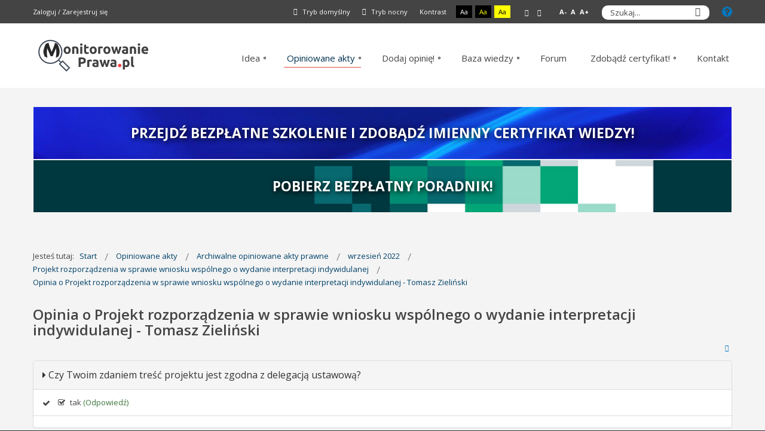

--- FILE ---
content_type: text/html; charset=utf-8
request_url: https://www.monitorowanieprawa.pl/opiniowane-akty-prawne/archiwalne-opiniowane-akty-prawne/3585-wrzesien-2022/projekt-rozporzadzenia-w-sprawie-wniosku-wspolnego-o-wydanie-interpretacji-indywidulanej/6510-opinia-o-projekt-rozporzadzen-tomasz-zielinski-2022-09-25-18-15-41.html
body_size: 9559
content:
<!DOCTYPE html>
<html xmlns="http://www.w3.org/1999/xhtml" xml:lang="pl-pl" lang="pl-pl" dir="ltr">
<head>
		
<meta http-equiv="X-UA-Compatible" content="IE=edge">
<meta name="viewport" content="width=device-width, initial-scale=1.0" />
<meta charset="utf-8" />
	<base href="https://www.monitorowanieprawa.pl/opiniowane-akty-prawne/archiwalne-opiniowane-akty-prawne/3585-wrzesien-2022/projekt-rozporzadzenia-w-sprawie-wniosku-wspolnego-o-wydanie-interpretacji-indywidulanej/6510-opinia-o-projekt-rozporzadzen-tomasz-zielinski-2022-09-25-18-15-41.html" />
	<meta name="author" content="Tomasz Zieliński" />
	<meta name="page_title" content="Opinia o Projekt rozporządzenia w sprawie wniosku wspólnego o wydanie interpretacji indywidulanej - Tomasz Zieliński" />
	<meta name="description" content="Portal MonitorowaniePrawa.pl jest ogólnodostępnym i darmowym narzędziem wspomagającym stanowienie i opiniowanie prawa w Polsce." />
	<meta name="generator" content="MYOB" />
	<title>Opinia o Projekt rozporządzenia w sprawie wniosku wspólnego o wydanie interpretacji indywidulanej - Tomasz Zieliński</title>
	<link href="https://www.monitorowanieprawa.pl/components/com_komento/themes/bubbles/styles/style.min.css?1f4e00506ff9fb5fe179f2ba1c60ff61=1" rel="stylesheet" />
	<link href="/media/com_cjlib/bootstrap/css/bootstrap.core.min.css" rel="stylesheet" />
	<link href="/media/com_communitysurveys/css/cj.surveys.min.css" rel="stylesheet" />
	<link href="/templates/pcj-jops-niebieski/css/bootstrap.9.css" rel="stylesheet" />
	<link href="/templates/pcj-jops-niebieski/css/bootstrap_responsive.9.css" rel="stylesheet" />
	<link href="/templates/pcj-jops-niebieski/css/template.9.css" rel="stylesheet" />
	<link href="/templates/pcj-jops-niebieski/css/template_responsive.9.css" rel="stylesheet" />
	<link href="/templates/pcj-jops-niebieski/css/extended_layouts.9.css" rel="stylesheet" />
	<link href="/templates/pcj-jops-niebieski/css/font_switcher.9.css" rel="stylesheet" />
	<link href="/templates/pcj-jops-niebieski/css/custom.9.css" rel="stylesheet" />
	<link href="//fonts.googleapis.com/css?family=Open+Sans:400,400italic,600,600italic,700,700italic&amp;subset=latin,latin-ext" rel="stylesheet" />
	<link href="/modules/mod_djmegamenu/assets/css/offcanvas.css?v=4.0.0.free" rel="stylesheet" />
	<link href="/modules/mod_djmegamenu/mobilethemes/dark/djmobilemenu.css?v=4.0.0.free" rel="stylesheet" />
	<link href="//maxcdn.bootstrapcdn.com/font-awesome/4.7.0/css/font-awesome.min.css" rel="stylesheet" />
	<link href="https://www.monitorowanieprawa.pl/components/com_jsn/assets/css/style.min.css?v=2.4.11" rel="stylesheet" />
	<link href="/templates/pcj-jops-niebieski/css/djmegamenu.9.css" rel="stylesheet" />
	<style>
		.dj-hideitem { display: none !important; }

		@media (min-width: 980px) {	
			#dj-megamenu111mobile { display: none; }
		}
		@media (max-width: 979px) {
			#dj-megamenu111, #dj-megamenu111sticky, #dj-megamenu111placeholder { display: none !important; }
		}
	div.mod_search105 input[type="search"]{ width:auto; }
	</style>
	<script src="/media/jui/js/jquery.min.js?cd9d69f398039803cceb12796d978af4"></script>
	<script src="/media/jui/js/jquery-noconflict.js?cd9d69f398039803cceb12796d978af4"></script>
	<script src="/media/jui/js/jquery-migrate.min.js?cd9d69f398039803cceb12796d978af4"></script>
	<script src="/media/jui/js/bootstrap.min.js?cd9d69f398039803cceb12796d978af4"></script>
	<script src="/media/jui/js/jquery.ui.core.min.js?cd9d69f398039803cceb12796d978af4"></script>
	<script src="/media/jui/js/jquery.ui.sortable.min.js?cd9d69f398039803cceb12796d978af4"></script>
	<script src="/plugins/system/ef4_jmframework/includes/assets/template/js/layout.js"></script>
	<script src="/templates/pcj-jops-niebieski/js/jquery.cookie.js"></script>
	<script src="/templates/pcj-jops-niebieski/js/fontswitcher.js"></script>
	<script src="/templates/pcj-jops-niebieski/js/stickybar.js"></script>
	<script src="/templates/pcj-jops-niebieski/js/pagesettings.js"></script>
	<script src="/templates/pcj-jops-niebieski/js/jquery.countTo.js"></script>
	<script src="/templates/pcj-jops-niebieski/js/scripts.js"></script>
	<script src="/modules/mod_djmegamenu/assets/js/jquery.djmobilemenu.js?v=4.0.0.free" defer></script>
	<script src="/media/system/js/html5fallback.js"></script>
	<script>
jQuery(window).on('load',  function() {
				
			});jQuery(function($){ initTooltips(); $("body").on("subform-row-add", initTooltips); function initTooltips (event, container) { container = container || document;$(container).find(".hasTooltip").tooltip({"html": true,"container": "body"});} });function do_nothing() { return; }jQuery(document).ready(function($){$("a[href$='?view=remind']").parent("li").remove();});
	</script>
	<!--googleoff: index-->
<script type="text/javascript">
window.kt = {
	"environment": "production",
	"rootUrl": "https://www.monitorowanieprawa.pl",
	"ajaxUrl": "https://www.monitorowanieprawa.pl/?option=com_komento&lang=&Itemid=441",
	"baseUrl": "https://www.monitorowanieprawa.pl/index.php?option=com_komento&lang=none&Itemid=441",
	"token": "ef3f3c6a654036b170b14248d5012897",
	"mobile": false,
	"siteName": "Monitorowanie Prawa",
	"locale": "pl-PL",
	"direction": "ltr",
	"ratings": {
		"options": {
			"starType": 'i',
			"half": true,
			"starOn": 'fa fa-fw fa-star fa-star--on',
			"starOff": 'fa fa-fw fa-star-o fa-star--off',
			"starHalf": 'fa fa-fw fa-star-half-o',
			"hints": [
						"bad", 
						"poor",
						"regular",
						"good",
						"gorgeous"
			]
		}
	}
};
</script>
<!--googleon: index-->
	<script src="/media/com_komento/scripts/site-3.1.2-basic.min.js"></script>
	<style type="text/css">

	#kt .kt-form-bg--1 {
		color: #444444 !important;
		background: rgba(243,231,232) !important;
		background: -moz-linear-gradient(left, rgba(243,231,232) 0%, rgba(227,238,255) 100%) !important;
		background: -webkit-gradient(left top, right top, color-stop(0%, rgba(243,231,232)), color-stop(100%, rgba(227,238,255))) !important;
		background: -webkit-linear-gradient(left, rgba(243,231,232) 0%, rgba(227,238,255) 100%) !important;
		background: -o-linear-gradient(left, rgba(243,231,232) 0%, rgba(227,238,255) 100%) !important;
		background: -ms-linear-gradient(left, rgba(243,231,232) 0%, rgba(227,238,255) 100%) !important;
		background: linear-gradient(to right, rgba(243,231,232) 0%, rgba(227,238,255) 100%) !important;
		filter: progid:DXImageTransform.Microsoft.gradient( startColorstr='#3e28b4', endColorstr='#cd66da', GradientType=1 ) !important;
	}
	#kt .kt-form-bg--1::-webkit-input-placeholder {
		color: #444444 !important;
		opacity: .7 !important;
	}
	#kt .kt-form-bg--1::-moz-placeholder {
		color: #444444 !important;
		opacity: .7 !important;
	}
	#kt .kt-form-bg--1:-ms-input-placeholder {
		color: #444444 !important;
		opacity: .7 !important;
	}
	#kt .kt-form-bg--1:-moz-placeholder {
		color: #444444 !important;
		opacity: .7 !important;
	}
	#kt .kt-form-editor.kt-form-bg--1 .kt-form-editor__smiley-toggle > i {
		color: #444444 !important;
	}
	#kt .kt-form-bg--2 {
		color: #444444 !important;
		background: rgba(174,234,223) !important;
		background: -moz-linear-gradient(left, rgba(174,234,223) 0%, rgba(247,248,216) 100%) !important;
		background: -webkit-gradient(left top, right top, color-stop(0%, rgba(174,234,223)), color-stop(100%, rgba(247,248,216))) !important;
		background: -webkit-linear-gradient(left, rgba(174,234,223) 0%, rgba(247,248,216) 100%) !important;
		background: -o-linear-gradient(left, rgba(174,234,223) 0%, rgba(247,248,216) 100%) !important;
		background: -ms-linear-gradient(left, rgba(174,234,223) 0%, rgba(247,248,216) 100%) !important;
		background: linear-gradient(to right, rgba(174,234,223) 0%, rgba(247,248,216) 100%) !important;
		filter: progid:DXImageTransform.Microsoft.gradient( startColorstr='#3e28b4', endColorstr='#cd66da', GradientType=1 ) !important;
	}
	#kt .kt-form-bg--2::-webkit-input-placeholder {
		color: #444444 !important;
		opacity: .7 !important;
	}
	#kt .kt-form-bg--2::-moz-placeholder {
		color: #444444 !important;
		opacity: .7 !important;
	}
	#kt .kt-form-bg--2:-ms-input-placeholder {
		color: #444444 !important;
		opacity: .7 !important;
	}
	#kt .kt-form-bg--2:-moz-placeholder {
		color: #444444 !important;
		opacity: .7 !important;
	}
	#kt .kt-form-editor.kt-form-bg--2 .kt-form-editor__smiley-toggle > i {
		color: #444444 !important;
	}
	#kt .kt-form-bg--3 {
		color: #FFFFFF !important;
		background: rgba(206,159,252) !important;
		background: -moz-linear-gradient(left, rgba(206,159,252) 0%, rgba(115,103,240) 100%) !important;
		background: -webkit-gradient(left top, right top, color-stop(0%, rgba(206,159,252)), color-stop(100%, rgba(115,103,240))) !important;
		background: -webkit-linear-gradient(left, rgba(206,159,252) 0%, rgba(115,103,240) 100%) !important;
		background: -o-linear-gradient(left, rgba(206,159,252) 0%, rgba(115,103,240) 100%) !important;
		background: -ms-linear-gradient(left, rgba(206,159,252) 0%, rgba(115,103,240) 100%) !important;
		background: linear-gradient(to right, rgba(206,159,252) 0%, rgba(115,103,240) 100%) !important;
		filter: progid:DXImageTransform.Microsoft.gradient( startColorstr='#3e28b4', endColorstr='#cd66da', GradientType=1 ) !important;
	}
	#kt .kt-form-bg--3::-webkit-input-placeholder {
		color: #FFFFFF !important;
		opacity: .7 !important;
	}
	#kt .kt-form-bg--3::-moz-placeholder {
		color: #FFFFFF !important;
		opacity: .7 !important;
	}
	#kt .kt-form-bg--3:-ms-input-placeholder {
		color: #FFFFFF !important;
		opacity: .7 !important;
	}
	#kt .kt-form-bg--3:-moz-placeholder {
		color: #FFFFFF !important;
		opacity: .7 !important;
	}
	#kt .kt-form-editor.kt-form-bg--3 .kt-form-editor__smiley-toggle > i {
		color: #FFFFFF !important;
	}
	#kt .kt-form-bg--4 {
		color: #444444 !important;
		background: rgba(211,240,241) !important;
		background: -moz-linear-gradient(left, rgba(211,240,241) 0%, rgba(55,216,232) 100%) !important;
		background: -webkit-gradient(left top, right top, color-stop(0%, rgba(211,240,241)), color-stop(100%, rgba(55,216,232))) !important;
		background: -webkit-linear-gradient(left, rgba(211,240,241) 0%, rgba(55,216,232) 100%) !important;
		background: -o-linear-gradient(left, rgba(211,240,241) 0%, rgba(55,216,232) 100%) !important;
		background: -ms-linear-gradient(left, rgba(211,240,241) 0%, rgba(55,216,232) 100%) !important;
		background: linear-gradient(to right, rgba(211,240,241) 0%, rgba(55,216,232) 100%) !important;
		filter: progid:DXImageTransform.Microsoft.gradient( startColorstr='#3e28b4', endColorstr='#cd66da', GradientType=1 ) !important;
	}
	#kt .kt-form-bg--4::-webkit-input-placeholder {
		color: #444444 !important;
		opacity: .7 !important;
	}
	#kt .kt-form-bg--4::-moz-placeholder {
		color: #444444 !important;
		opacity: .7 !important;
	}
	#kt .kt-form-bg--4:-ms-input-placeholder {
		color: #444444 !important;
		opacity: .7 !important;
	}
	#kt .kt-form-bg--4:-moz-placeholder {
		color: #444444 !important;
		opacity: .7 !important;
	}
	#kt .kt-form-editor.kt-form-bg--4 .kt-form-editor__smiley-toggle > i {
		color: #444444 !important;
	}
	#kt .kt-form-bg--5 {
		color: #444444 !important;
		background: rgba(236,154,138) !important;
		background: -moz-linear-gradient(left, rgba(236,154,138) 0%, rgba(140,71,214) 100%) !important;
		background: -webkit-gradient(left top, right top, color-stop(0%, rgba(236,154,138)), color-stop(100%, rgba(140,71,214))) !important;
		background: -webkit-linear-gradient(left, rgba(236,154,138) 0%, rgba(140,71,214) 100%) !important;
		background: -o-linear-gradient(left, rgba(236,154,138) 0%, rgba(140,71,214) 100%) !important;
		background: -ms-linear-gradient(left, rgba(236,154,138) 0%, rgba(140,71,214) 100%) !important;
		background: linear-gradient(to right, rgba(236,154,138) 0%, rgba(140,71,214) 100%) !important;
		filter: progid:DXImageTransform.Microsoft.gradient( startColorstr='#3e28b4', endColorstr='#cd66da', GradientType=1 ) !important;
	}
	#kt .kt-form-bg--5::-webkit-input-placeholder {
		color: #444444 !important;
		opacity: .7 !important;
	}
	#kt .kt-form-bg--5::-moz-placeholder {
		color: #444444 !important;
		opacity: .7 !important;
	}
	#kt .kt-form-bg--5:-ms-input-placeholder {
		color: #444444 !important;
		opacity: .7 !important;
	}
	#kt .kt-form-bg--5:-moz-placeholder {
		color: #444444 !important;
		opacity: .7 !important;
	}
	#kt .kt-form-editor.kt-form-bg--5 .kt-form-editor__smiley-toggle > i {
		color: #444444 !important;
	}
</style>

<link href="/templates/pcj-jops-niebieski/images/favicon.ico" rel="Shortcut Icon" />
<!-- Global site tag (gtag.js) - Google Analytics -->
<script async src="https://www.googletagmanager.com/gtag/js?id=UA-116055523-1"></script>
<script>
  window.dataLayer = window.dataLayer || [];
  function gtag(){dataLayer.push(arguments);}
  gtag('js', new Date());

  gtag('config', 'UA-116055523-1');
</script>
<script type="text/javascript">
	window.cookiePath = '';
</script>
</head>
<body class="  sticky-bar topbar1 topbar2  "><div class="dj-offcanvas-wrapper"><div class="dj-offcanvas-pusher"><div class="dj-offcanvas-pusher-in">
  <div id="jm-allpage">
  	  		  		  			  		  			<header id="jm-bar" class="" role="banner">
		<div id="jm-top-bar">
		<div id="jm-top-bar-in" class="container-fluid">
						<div id="jm-top-bar1" class="pull-left ">
				    <div class="jm-module-raw ">
        

<div class="custom"  >
	<p><a href="/zaloguj-sie.html" rel="nofollow">Zaloguj</a> / <a href="/zarejestruj-sie.html" rel="nofollow">Zarejestruj się</a></p></div>
    </div>

			</div>
									<div id="jm-top-bar2" class="pull-right ">
				
				    <div class="jm-module-raw help-circle">
        

<div class="customhelp-circle"  >
	<a href="/pomoc.html" title="Pomoc"><span class="fa fa-question-circle"></span></a></div>
    </div>
    <div class="jm-module-raw ">
        <div class="search mod_search105">
	<form action="/opiniowane-akty-prawne/archiwalne-opiniowane-akty-prawne.html" method="post" class="form-inline">
		<label for="mod-search-searchword105" class="element-invisible">Szukaj...</label> <input name="searchword" id="mod-search-searchword105" maxlength="200"  class="inputbox search-query" type="search" size="20" placeholder="Szukaj..." /> <button class="button btn btn-primary" onclick="this.form.searchword.focus();">Szukaj</button>		<input type="hidden" name="task" value="search" />
		<input type="hidden" name="option" value="com_search" />
		<input type="hidden" name="Itemid" value="441" />
	</form>
</div>
    </div>

				
								<div id="jm-page-settings" class="pull-right">
					<ul class="nav menu">
													<li class="day-night"><a href="/opiniowane-akty-prawne/archiwalne-opiniowane-akty-prawne.html?contrast=normal" class="jm-normal" rel="nofollow" title="Przełącz się na tryb domyślny."><span class="jm-color icon-certificate"></span> Tryb domyślny</a></li>
																			<li class="day-night"><a href="/opiniowane-akty-prawne/archiwalne-opiniowane-akty-prawne.html?contrast=night" class="jm-night"  rel="nofollow" title="Przełącz się na tryb nocny."><span class="jm-color icon-adjust"></span> Tryb nocny</a></li>
																			<li class="contrast-label">
								<span class="separator">Kontrast</span>
							</li>
							<li class="contrast">
								<a href="/opiniowane-akty-prawne/archiwalne-opiniowane-akty-prawne.html?contrast=highcontrast" class="jm-highcontrast" rel="nofollow" title="Wysoki kontrast - tryb czarny i biały">Aa</a>
								<a href="/opiniowane-akty-prawne/archiwalne-opiniowane-akty-prawne.html?contrast=highcontrast2" class="jm-highcontrast2" rel="nofollow" title="Wysoki kontrast - tryb czarny i żółty">Aa</a>
								<a href="/opiniowane-akty-prawne/archiwalne-opiniowane-akty-prawne.html?contrast=highcontrast3" class="jm-highcontrast3" rel="nofollow" title="Wysoki kontrast - tryb żółty i czarny">Aa</a>
							</li>
																			<li class="container-width">
								<a href="/opiniowane-akty-prawne/archiwalne-opiniowane-akty-prawne.html?width=fixed" class="jm-fixed" rel="nofollow" title="Przełącz się na stały układ strony."><span class="icon-resize-small"></span>Stały układ</a>
								<a href="/opiniowane-akty-prawne/archiwalne-opiniowane-akty-prawne.html?width=wide" class="jm-wide" rel="nofollow" title="Przełącz się na szeroki układ strony."><span class="icon-resize-full"></span>Szeroki układ</a>
							</li>
																		<li class="resizer">
							<a href="#" class="jm-font-smaller" rel="nofollow" title="Mniejsza czcionka">A-</a>
							<a href="#" class="jm-font-normal" rel="nofollow" title="Domyślna czcionka">A</a>
							<a href="#" class="jm-font-larger" rel="nofollow" title="Większa czcionka">A+</a>
						</li>
											</ul>
				</div>
								
			</div>
					</div>
	</div>
			<div id="jm-logo-nav">
		<div id="jm-logo-nav-in" class="container-fluid">
						<div id="jm-logo-sitedesc" class="pull-left">
								<div id="jm-logo">
					<a href="https://www.monitorowanieprawa.pl/">
												<img src="https://www.monitorowanieprawa.pl/images/logo.png" alt="Monitorowanie Prawa . pl" />
											</a>
				</div>
											</div>
									<nav id="jm-top-menu" class="pull-right " role="navigation">
				    <div class="jm-module-raw ">
        <ul id="dj-megamenu111" class="dj-megamenu dj-megamenu-override "  data-trigger="979">
<li class="dj-up itemid121 first parent"><a class="dj-up_a  " href="/idea.html" ><span class="dj-drop" >Idea</span></a><div class="dj-subwrap  single_column subcols1"><div class="dj-subwrap-in" style="width:200px;"><div class="dj-subcol" style="width:200px"><ul class="dj-submenu"><li class="itemid160 first"><a href="/idea/zespol-opiniujacy.html" >Zespół opiniujący</a></li><li class="itemid480"><a href="/idea/uczestnicy-projektu.html" >Uczestnicy projektu</a></li></ul></div><div style="clear:both;height:0"></div></div></div></li><li class="dj-up itemid122 active parent"><a class="dj-up_a active " href="/opiniowane-akty-prawne.html" ><span class="dj-drop" >Opiniowane akty</span></a><div class="dj-subwrap  single_column subcols1"><div class="dj-subwrap-in" style="width:200px;"><div class="dj-subcol" style="width:200px"><ul class="dj-submenu"><li class="itemid442 first active"><a class="active " href="/opiniowane-akty-prawne.html" >Aktualnie opiniowane</a></li><li class="itemid125"><a href="/opiniowane-akty-prawne/kalendarium.html" >Kalendarium</a></li><li class="itemid441 current active"><a class="active " href="/opiniowane-akty-prawne/archiwalne-opiniowane-akty-prawne.html" >Archiwalne opiniowane akty prawne</a></li></ul></div><div style="clear:both;height:0"></div></div></div></li><li class="dj-up itemid124 parent"><a class="dj-up_a  " href="/dodaj-opinie.html" ><span class="dj-drop" >Dodaj opinię!</span></a><div class="dj-subwrap  single_column subcols1"><div class="dj-subwrap-in" style="width:200px;"><div class="dj-subcol" style="width:200px"><ul class="dj-submenu"><li class="itemid132 first"><a href="/zaloguj-sie.html" >Zaloguj się</a></li><li class="itemid133"><a href="/zarejestruj-sie.html" >Zarejestruj się</a></li><li class="itemid137"><a href="/regulamin-portalu.html" >Regulamin portalu</a></li></ul></div><div style="clear:both;height:0"></div></div></div></li><li class="dj-up itemid126 parent"><a class="dj-up_a  " href="/baza/wiedza.html" ><span class="dj-drop" >Baza wiedzy</span></a><div class="dj-subwrap  single_column subcols1"><div class="dj-subwrap-in" style="width:200px;"><div class="dj-subcol" style="width:200px"><ul class="dj-submenu"><li class="itemid140 first"><a href="/baza/linki.html" >Linki</a></li><li class="itemid341"><a href="/baza/wiedza.html" >Warto wiedzieć</a></li><li class="itemid554"><a href="/baza/pobierz-poradnik.html" >Pobierz poradnik</a></li><li class="itemid555"><a href="/baza/podrecznik-test.html" >Podręcznik test</a></li></ul></div><div style="clear:both;height:0"></div></div></div></li><li class="dj-up itemid127"><a class="dj-up_a  " href="/forum.html" ><span >Forum</span></a></li><li class="dj-up itemid128 parent"><a class="dj-up_a  " href="/zdobadz-certyfikat.html" ><span class="dj-drop" >Zdobądź certyfikat!</span></a><div class="dj-subwrap  single_column subcols1"><div class="dj-subwrap-in" style="width:200px;"><div class="dj-subcol" style="width:200px"><ul class="dj-submenu"><li class="itemid524 first"><a href="/zdobadz-certyfikat/zasady-stanowienia-prawa-w-polsce.html" >Zasady stanowienia prawa w Polsce - szkolenie</a></li><li class="itemid542"><a href="/zdobadz-certyfikat/zasady-stanowienia-prawa-w-polsce-certyfikat.html" >Zasady stanowienia prawa w Polsce - certyfikat</a></li><li class="itemid545"><a href="/zdobadz-certyfikat/procedura-opiniowania-projektow-aktow-prawnych-i-monitorowania-uchwalonego-prawa-szkolenie.html" >Procedura opiniowania projektów aktów prawnych i monitorowania uchwalonego prawa - szkolenie</a></li><li class="itemid543"><a href="/zdobadz-certyfikat/procedura-opiniowania-projektow-aktow-prawnych-i-monitorowania-uchwalonego-prawa-certyfikat.html" >Procedura opiniowania projektów aktów prawnych i monitorowania uchwalonego prawa - certyfikat</a></li><li class="itemid550"><a href="/zdobadz-certyfikat/jak-wdrozyc-model-opracowany-w-projekcie-w-twojej-organizacji-szkolenie.html" >Jak wdrożyć model opracowany w projekcie w twojej organizacji - szkolenie</a></li><li class="itemid553"><a href="/zdobadz-certyfikat/jak-wdrozyc-model-opracowany-w-projekcie-w-twojej-organizacji-certyfikat.html" >Jak wdrożyć model opracowany w projekcie w twojej organizacji - certyfikat</a></li></ul></div><div style="clear:both;height:0"></div></div></div></li><li class="dj-up itemid130"><a class="dj-up_a  " href="/kontakt.html" ><span >Kontakt</span></a></li></ul>



	<div id="dj-megamenu111mobile" class="dj-megamenu-offcanvas dj-megamenu-offcanvas-dark ">
		<span class="dj-mobile-open-btn"><em class="fa fa-bars"></em></span>
		
		<aside class="dj-offcanvas dj-offcanvas-dark " data-effect="3">
			<div class="dj-offcanvas-top">
				<span class="dj-offcanvas-close-btn"><em class="fa fa-close"></em></span>
			</div>
						
						
			<div class="dj-offcanvas-content">			
				<ul class="dj-mobile-nav dj-mobile-dark ">
<li class="dj-mobileitem itemid-121 deeper parent"><a href="/idea.html" >Idea</a><ul class="dj-mobile-nav-child"><li class="dj-mobileitem itemid-160"><a href="/idea/zespol-opiniujacy.html" >Zespół opiniujący</a></li><li class="dj-mobileitem itemid-480"><a href="/idea/uczestnicy-projektu.html" >Uczestnicy projektu</a></li></ul></li><li class="dj-mobileitem itemid-122 active deeper parent"><a href="/opiniowane-akty-prawne.html" >Opiniowane akty</a><ul class="dj-mobile-nav-child"><li class="dj-mobileitem itemid-442 alias-parent-active"><a href="/opiniowane-akty-prawne.html" >Aktualnie opiniowane</a></li><li class="dj-mobileitem itemid-125"><a href="/opiniowane-akty-prawne/kalendarium.html" >Kalendarium</a></li><li class="dj-mobileitem itemid-441 current active"><a href="/opiniowane-akty-prawne/archiwalne-opiniowane-akty-prawne.html" >Archiwalne opiniowane akty prawne</a></li></ul></li><li class="dj-mobileitem itemid-124 deeper parent"><a href="/dodaj-opinie.html" >Dodaj opinię!</a><ul class="dj-mobile-nav-child"><li class="dj-mobileitem itemid-132"><a href="/zaloguj-sie.html" >Zaloguj się</a></li><li class="dj-mobileitem itemid-133"><a href="/zarejestruj-sie.html" >Zarejestruj się</a></li><li class="dj-mobileitem itemid-137"><a href="/regulamin-portalu.html" >Regulamin portalu</a></li></ul></li><li class="dj-mobileitem itemid-126 deeper parent"><a href="/baza/wiedza.html" >Baza wiedzy</a><ul class="dj-mobile-nav-child"><li class="dj-mobileitem itemid-140"><a href="/baza/linki.html" >Linki</a></li><li class="dj-mobileitem itemid-341"><a href="/baza/wiedza.html" >Warto wiedzieć</a></li><li class="dj-mobileitem itemid-554"><a href="/baza/pobierz-poradnik.html" >Pobierz poradnik</a></li><li class="dj-mobileitem itemid-555"><a href="/baza/podrecznik-test.html" >Podręcznik test</a></li></ul></li><li class="dj-mobileitem itemid-127"><a href="/forum.html" >Forum</a></li><li class="dj-mobileitem itemid-128 deeper parent"><a href="/zdobadz-certyfikat.html" >Zdobądź certyfikat!</a><ul class="dj-mobile-nav-child"><li class="dj-mobileitem itemid-524"><a href="/zdobadz-certyfikat/zasady-stanowienia-prawa-w-polsce.html" >Zasady stanowienia prawa w Polsce - szkolenie</a></li><li class="dj-mobileitem itemid-542"><a href="/zdobadz-certyfikat/zasady-stanowienia-prawa-w-polsce-certyfikat.html" >Zasady stanowienia prawa w Polsce - certyfikat</a></li><li class="dj-mobileitem itemid-545"><a href="/zdobadz-certyfikat/procedura-opiniowania-projektow-aktow-prawnych-i-monitorowania-uchwalonego-prawa-szkolenie.html" >Procedura opiniowania projektów aktów prawnych i monitorowania uchwalonego prawa - szkolenie</a></li><li class="dj-mobileitem itemid-543"><a href="/zdobadz-certyfikat/procedura-opiniowania-projektow-aktow-prawnych-i-monitorowania-uchwalonego-prawa-certyfikat.html" >Procedura opiniowania projektów aktów prawnych i monitorowania uchwalonego prawa - certyfikat</a></li><li class="dj-mobileitem itemid-550"><a href="/zdobadz-certyfikat/jak-wdrozyc-model-opracowany-w-projekcie-w-twojej-organizacji-szkolenie.html" >Jak wdrożyć model opracowany w projekcie w twojej organizacji - szkolenie</a></li><li class="dj-mobileitem itemid-553"><a href="/zdobadz-certyfikat/jak-wdrozyc-model-opracowany-w-projekcie-w-twojej-organizacji-certyfikat.html" >Jak wdrożyć model opracowany w projekcie w twojej organizacji - certyfikat</a></li></ul></li><li class="dj-mobileitem itemid-130"><a href="/kontakt.html" >Kontakt</a></li></ul>
			</div>
			
					</aside>
	</div>

    </div>

			</nav>
					</div>
	</div>
	</header>
  		  			<section id="jm-header" class="">
            <div id="jm-header-content" class="container-fluid ">
      	<div id="jm-header-content-in" class="clearfix">
      			<div class="jm-module ">
		<div  class="jm-module-in">
					    <div class="jm-module-content clearfix notitle">
		    	

<div class="custom"  >
	<a href="/zdobadz-certyfikat.html" class="bn-link-white"><div id="bn-cert-main"><h3>Przejdź bezpłatne szkolenie i&nbsp;zdobądź imienny certyfikat wiedzy!</h3></div></a></div>
	      
		    </div>
		</div>
	</div>
		<div class="jm-module ">
		<div  class="jm-module-in">
					    <div class="jm-module-content clearfix notitle">
		    	

<div class="custom"  >
	<a href="/baza/pobierz-poradnik.html" class="bn-link-white"><div id="bn-guide-main"><h3>Pobierz bezpłatny poradnik!</h3></div></a></div>
	      
		    </div>
		</div>
	</div>
	
      	</div>
    </div>
    </section>
  		  			  		  			  		  			  		  			  		  			<section id="jm-main">
	<div class="container-fluid">
				<div class="row-fluid">
			<div id="jm-breadcrumbs" class="span12 ">
					<div class="jm-module ">
		<div  class="jm-module-in">
					    <div class="jm-module-content clearfix notitle">
		    	
<ul itemscope itemtype="https://schema.org/BreadcrumbList" class="breadcrumb">
			<li>
			Jesteś tutaj: &#160;
		</li>
	
				<li itemprop="itemListElement" itemscope itemtype="https://schema.org/ListItem">
									<a itemprop="item" href="/" class="pathway"><span itemprop="name">Start</span></a>
				
									<span class="divider">
						<img src="/templates/pcj-jops-niebieski/images/system/arrow.png" alt="" />					</span>
								<meta itemprop="position" content="1">
			</li>
					<li itemprop="itemListElement" itemscope itemtype="https://schema.org/ListItem">
									<a itemprop="item" href="/opiniowane-akty-prawne.html" class="pathway"><span itemprop="name">Opiniowane akty</span></a>
				
									<span class="divider">
						<img src="/templates/pcj-jops-niebieski/images/system/arrow.png" alt="" />					</span>
								<meta itemprop="position" content="2">
			</li>
					<li itemprop="itemListElement" itemscope itemtype="https://schema.org/ListItem">
									<a itemprop="item" href="/opiniowane-akty-prawne/archiwalne-opiniowane-akty-prawne.html" class="pathway"><span itemprop="name">Archiwalne opiniowane akty prawne</span></a>
				
									<span class="divider">
						<img src="/templates/pcj-jops-niebieski/images/system/arrow.png" alt="" />					</span>
								<meta itemprop="position" content="3">
			</li>
					<li itemprop="itemListElement" itemscope itemtype="https://schema.org/ListItem">
									<a itemprop="item" href="/opiniowane-akty-prawne/archiwalne-opiniowane-akty-prawne/3534-wrzesien-2022.html" class="pathway"><span itemprop="name">wrzesień 2022</span></a>
				
									<span class="divider">
						<img src="/templates/pcj-jops-niebieski/images/system/arrow.png" alt="" />					</span>
								<meta itemprop="position" content="4">
			</li>
					<li itemprop="itemListElement" itemscope itemtype="https://schema.org/ListItem">
									<a itemprop="item" href="/opiniowane-akty-prawne/archiwalne-opiniowane-akty-prawne/3585-wrzesien-2022/projekt-rozporzadzenia-w-sprawie-wniosku-wspolnego-o-wydanie-interpretacji-indywidulanej.html" class="pathway"><span itemprop="name">Projekt rozporządzenia w sprawie wniosku wspólnego o wydanie interpretacji indywidulanej</span></a>
				
									<span class="divider">
						<img src="/templates/pcj-jops-niebieski/images/system/arrow.png" alt="" />					</span>
								<meta itemprop="position" content="5">
			</li>
					<li itemprop="itemListElement" itemscope itemtype="https://schema.org/ListItem" class="active">
				<span itemprop="name">
					<a itemprop="item" href="https://www.monitorowanieprawa.pl/opiniowane-akty-prawne/archiwalne-opiniowane-akty-prawne/3585-wrzesien-2022/projekt-rozporzadzenia-w-sprawie-wniosku-wspolnego-o-wydanie-interpretacji-indywidulanej/6510-opinia-o-projekt-rozporzadzen-tomasz-zielinski-2022-09-25-18-15-41.html" class="pathway"><span itemprop="name">Opinia o Projekt rozporządzenia w sprawie wniosku wspólnego o wydanie interpretacji indywidulanej - Tomasz Zieliński</span></a>
				</span>
				<meta itemprop="position" content="6">
			</li>
		</ul>
	      
		    </div>
		</div>
	</div>
	
			</div>
		</div>
				<div class="row-fluid">
			<div id="jm-content" class="span12" data-xtablet="span12" data-tablet="span12" data-mobile="span12">
												<main id="jm-maincontent" role="main">
					
<div class="item-page" itemscope itemtype="https://schema.org/Article">
	<meta itemprop="inLanguage" content="pl-PL" />
	
		
			<div class="page-header">
					<h2 itemprop="headline">
				Opinia o Projekt rozporządzenia w sprawie wniosku wspólnego o wydanie interpretacji indywidulanej - Tomasz Zieliński			</h2>
									</div>
							
<div class="tpl-icons cf">
	
					<div class="pull-right">
								<ul class="">
											<li class="print-icon"> <a href="/opiniowane-akty-prawne/archiwalne-opiniowane-akty-prawne/3585-wrzesien-2022/projekt-rozporzadzenia-w-sprawie-wniosku-wspolnego-o-wydanie-interpretacji-indywidulanej/6510-opinia-o-projekt-rozporzadzen-tomasz-zielinski-2022-09-25-18-15-41.html?tmpl=component&amp;print=1" title="Wydrukuj artykuł < Opinia o Projekt rozporządzenia w sprawie wniosku wspólnego o wydanie interpretacji indywidulanej - Tomasz Zieliński >" onclick="window.open(this.href,'win2','status=no,toolbar=no,scrollbars=yes,titlebar=no,menubar=no,resizable=yes,width=640,height=480,directories=no,location=no'); return false;" rel="nofollow">			<span class="icon-print" aria-hidden="true"></span>
		Drukuj	</a> </li>
																			</ul>
			</div>
		
	</div>
			
		
	
	
		
								<div itemprop="articleBody">
            <div id="cj-wrapper" class="survey-wrapper">
		<div id="question-43684" class="panel panel-default qtype-choice">

	<div class="panel-heading">
		<div class="panel-title"><i class="fa fa-caret-right"></i> Czy Twoim zdaniem treść projektu jest zgodna z delegacją ustawową?</div>
	</div>
	
	<ul class="list-group no-margin-left survey-result-question">
		<li class="list-group-item choice-answer selected-answer">
							<i class="fa fa-check-square-o" data-toggle="tooltip" title="Odpowiedź"></i>
				tak				<span class="text-success">(Odpowiedź)</span>
						</li>
				<li class="list-group-item choice-answer">
							<i class="fa fa-circle-o text-muted"></i>
				nie		</li>
				<li class="list-group-item choice-answer">
							<i class="fa fa-circle-o text-muted"></i>
				nie dotyczy		</li>
		</ul></div><div id="question-43686" class="panel panel-default qtype-choice">

	<div class="panel-heading">
		<div class="panel-title"><i class="fa fa-caret-right"></i> Czy Twoim zdaniem opiniowany projekt jest zgodny z innymi aktami prawnymi?</div>
	</div>
	
	<ul class="list-group no-margin-left survey-result-question">
		<li class="list-group-item choice-answer selected-answer">
							<i class="fa fa-check-square-o" data-toggle="tooltip" title="Odpowiedź"></i>
				tak				<span class="text-success">(Odpowiedź)</span>
						</li>
				<li class="list-group-item choice-answer">
							<i class="fa fa-circle-o text-muted"></i>
				nie		</li>
				<li class="list-group-item choice-answer">
							<i class="fa fa-circle-o text-muted"></i>
				nie wiem		</li>
		</ul></div><div id="question-43688" class="panel panel-default qtype-choice">

	<div class="panel-heading">
		<div class="panel-title"><i class="fa fa-caret-right"></i> Czy Twoim zdaniem przedstawiony projekt rozwiązuje problem którego dotyczy?</div>
	</div>
	
	<ul class="list-group no-margin-left survey-result-question">
		<li class="list-group-item choice-answer selected-answer">
							<i class="fa fa-check-square-o" data-toggle="tooltip" title="Odpowiedź"></i>
				tak				<span class="text-success">(Odpowiedź)</span>
						</li>
				<li class="list-group-item choice-answer">
							<i class="fa fa-circle-o text-muted"></i>
				nie		</li>
				<li class="list-group-item choice-answer">
							<i class="fa fa-circle-o text-muted"></i>
				częściowo		</li>
		</ul></div><div id="question-43695" class="panel panel-default qtype-choice">

	<div class="panel-heading">
		<div class="panel-title"><i class="fa fa-caret-right"></i> Czy Twoim zdaniem przedstawiony projekt wpływa na prowadzenie Twojej działalności gospodarczej?</div>
	</div>
	
	<ul class="list-group no-margin-left survey-result-question">
		<li class="list-group-item choice-answer">
							<i class="fa fa-circle-o text-muted"></i>
				tak		</li>
				<li class="list-group-item choice-answer selected-answer">
							<i class="fa fa-check-square-o" data-toggle="tooltip" title="Odpowiedź"></i>
				nie				<span class="text-success">(Odpowiedź)</span>
						</li>
		</ul></div><div id="question-43696" class="panel panel-default qtype-textbox">

	<div class="panel-heading">
		<div class="panel-title"><i class="fa fa-caret-right"></i> Krótkie uzasadnienie</div>
	</div>
	
	<ul class="list-group no-margin-left">
	<li class="list-group-item">
		Odpowiedź nie została udzielona.	</li>
</ul></div><div id="question-43690" class="panel panel-default qtype-choice">

	<div class="panel-heading">
		<div class="panel-title"><i class="fa fa-caret-right"></i> Czy Twoim zdaniem przedstawiony projekt nakłada na Ciebie dodatkowe obowiązki?</div>
	</div>
	
	<ul class="list-group no-margin-left survey-result-question">
		<li class="list-group-item choice-answer">
							<i class="fa fa-circle-o text-muted"></i>
				tak		</li>
				<li class="list-group-item choice-answer selected-answer">
							<i class="fa fa-check-square-o" data-toggle="tooltip" title="Odpowiedź"></i>
				nie				<span class="text-success">(Odpowiedź)</span>
						</li>
		</ul></div><div id="question-43692" class="panel panel-default qtype-textbox">

	<div class="panel-heading">
		<div class="panel-title"><i class="fa fa-caret-right"></i> Inne uwagi do projektu</div>
	</div>
	
	<ul class="list-group no-margin-left">
	<li class="list-group-item">
		Odpowiedź nie została udzielona.	</li>
</ul></div><div id="question-43693" class="panel panel-default qtype-textbox">

	<div class="panel-heading">
		<div class="panel-title"><i class="fa fa-caret-right"></i> Uwagi do konkretnych zapisów</div>
	</div>
	
	<ul class="list-group no-margin-left">
	<li class="list-group-item">
		Odpowiedź nie została udzielona.	</li>
</ul></div><div id="question-43694" class="panel panel-default qtype-textbox">

	<div class="panel-heading">
		<div class="panel-title"><i class="fa fa-caret-right"></i> Twoje propozycje zmian w opiniowanym projekcie wraz z uzasadnieniem</div>
	</div>
	
	<ul class="list-group no-margin-left">
	<li class="list-group-item">
		Odpowiedź nie została udzielona.	</li>
</ul></div> 	</div>
            </div>

	
							<div id="kt" class="kt-frontend theme-bubbles" 
	data-kt-wrapper
	data-component="com_content" 
	data-cid="6510" 
	data-url="[base64]"
	data-live="1" 
	data-live-interval="180"
>
	<a id="comments"></a>
	
	
	
	
		
					<div class="kt-title-bar">
				<div class="o-grid">
					<div class="o-grid__cell o-grid__cell--center">
						<h3 class="kt-title-bar__title">
							Komentarze (<span class="commentCounter" data-kt-counter>0</span>)
						</h3>
					</div>

					<div class="o-grid__cell-auto-size o-grid__cell--center">
											</div>
				</div>
			</div>

			
			
			<div class="kt-comments-container" data-kt-comments-container>
				
				<div class="kt-comments is-empty" data-kt-comments>
					
					<div class="o-empty">
						<div class="o-empty__content">
							<i class="o-empty__icon fa fa-comments-o"></i>
							<div class="o-empty__text t-lg-mt--md">Nie ma tu jeszcze żadnych komentarzy</div>
						</div>
					</div>
				</div>

							</div>
				<div class="kt-form-section" data-kt-form>

	<a name="commentform" id="commentform"></a>

	
	
				<div class="formArea kmt-form-area">

			
							<div class="kt-login">
	<form action="/component/users/?task=user.login&amp;Itemid=101" method="post" data-kt-login-form>
		<div class="o-grid o-grid--gutters ">
			<div class="o-grid__cell">
				<div class="o-form-group o-form-group--float">
	<label class="o-control-label" for="kt-username">Nazwa użytkownika</label>
	
	<input type="text" name="username" value="" 
	class="o-form-control form-control o-float-label__input" 
		autocomplete="off"/></div>			</div>

			<div class="o-grid__cell kt-login__cell-pass">
				<div class="o-form-group o-form-group--float">
	<label class="o-control-label" for="kt-password">Hasło</label>
	
	<input type="password" 
	name="password" 
		class="o-form-control" 
	value="" 
		/></div>			</div>
		</div>

		<div class="kt-login-actions t-text--right">
			<button type="submit" class="btn btn-kt-default btn-kt-sm" data-kt-login-submit>Login to my account &rarr;</button>
		</div>

		<input type="hidden" value="com_users"  name="option">
		<input type="hidden" value="user.login" name="task">
		<input type="hidden" name="return" value="[base64]" />
		<input type="hidden" name="ef3f3c6a654036b170b14248d5012897" value="1" />	</form>
</div>
<script type="text/javascript">


Komento.ready(function($) {
	$('[data-kt-login-submit]').on('click', function() {
		$('[data-kt-login-form]').submit();
	});
});

</script>
			
					</div>
			</div>
<script type="text/javascript">





</script>
	
	
	<span id="komento-token" style="display:none;"><input type="hidden" name="ef3f3c6a654036b170b14248d5012897" value="1" /></span>
</div>
<script type="text/javascript">


Komento.ready(function($){
	// declare master namespace variable for shared values
	Komento.component = "com_content";
	Komento.cid = "6510";
	Komento.contentLink	= "https://www.monitorowanieprawa.pl/opiniowane-akty-prawne/archiwalne-opiniowane-akty-prawne/3585-wrzesien-2022/projekt-rozporzadzenia-w-sprawie-wniosku-wspolnego-o-wydanie-interpretacji-indywidulanej/6510-opinia-o-projekt-rozporzadzen-tomasz-zielinski-2022-09-25-18-15-41.html";
	Komento.sort = "oldest";
	Komento.loadedCount = parseInt(0);
	Komento.totalCount = parseInt(0);
	Komento.bbcode = true;
	Komento.backgrounds = true;
	Komento.smileys = true;

		Komento.bbcodeButtons = function() {
			var settings = {
				previewParserVar: 'data',
				markupSet: [],
				resizeHandle: false,
				onTab: {
					keepDefault: false,
					replaceWith: '    '
				}
			};

						settings.markupSet.push({
				name: "Pogrubione",
				key:'B',
				openWith:'[b]',
				closeWith:'[/b]',
				className:'kmt-markitup-bold'
			});
			
						settings.markupSet.push({
				name: "Pochyłe",
				key:'I',
				openWith:'[i]',
				closeWith:'[/i]',
				className:'kmt-markitup-italic'
			});
			
						settings.markupSet.push({
				name: "Podkreślenie",
				key:'U',
				openWith:'[u]',
				closeWith:'[/u]',
				className:'kmt-markitup-underline'
			});
			
						settings.markupSet.push({separator:'---------------' });
			
						settings.markupSet.push({
				name: "Link",
				key:'L',
				openWith:'[url="[![Link:!:http://]!]"(!( title="[![Title]!]")!)]', closeWith:'[/url]',
				placeHolder: "Your text to link",
				className:'kmt-markitup-link'
			});
			
			
			
						settings.markupSet.push({separator:'---------------' });
			
			
			
			
			
			
			
			
			return settings;
		};
	});


Komento
.require()
.script('site/comments/wrapper', 'site/comments/list')

.done(function($) {

	// Implement the wrapper
	$('[data-kt-wrapper]').implement(Komento.Controller.Wrapper, {
		"total": parseInt("0"),
		"lastchecktime": '2026-01-27 19:18:32',
		"initList": true,
		"ratings": false,
		"prism": false	});
});


</script></div>

				</main>
											</div>
								</div>
	</div>
</section>
  		  			  		  			
  		  			<section id="jm-bottom3" class="">
	<div class="container-fluid">
		<div class="row-fluid jm-flexiblock jm-bottom3"><div class="span12"  data-default="span12" data-wide="span12" data-normal="span12" data-xtablet="span12" data-tablet="span100" data-mobile="span100">	<div class="jm-module ">
		<div  class="jm-module-in">
					    <div class="jm-module-content clearfix notitle">
		    	

<div class="custom"  >
	<img src="/images/layout/banner_parnterow.jpg" alt="banner parnterow" /></div>
	      
		    </div>
		</div>
	</div>
	</div></div>	</div>
</section>
  		  			<section id="jm-footer-mod" class="">
	<div id="jm-footer-mod-in" class="container-fluid">
		<div class="row-fluid jm-flexiblock jm-footer"><div class="span3"  data-default="span3" data-wide="span3" data-normal="span3" data-xtablet="span3" data-tablet="span100" data-mobile="span100">	<div class="jm-module ">
		<div  class="jm-module-in">
					   		<h3 class="jm-title  "><span>O</span> portalu</h3>
		   			    <div class="jm-module-content clearfix ">
		    	

<div class="custom"  >
	<div class="slide-text">
<p><img src="/images/layout/logo_kontra.png" alt="Logotyp Portalu MonitorowaniePrawa.pl" /></p>
<p>Portal MonitorowaniePrawa.pl jest narzędziem wspomagającym stanowienie i&nbsp;opiniowanie prawa w&nbsp;Polsce. Celem portalu jest podniesienie jakości i&nbsp;poprawa skuteczności monitorowania zmian prawa. Portal jest częścią projekt „Zdrowe Prawo - Zdrowe Firmy - Zdrowi Ludzie - podniesienie jakości i&nbsp;promocja procesu monitorowania legislacji” dofinansowanego z&nbsp;Funduszy Europejskich.</p>
</div></div>
	      
		    </div>
		</div>
	</div>
	</div><div class="span3"  data-default="span3" data-wide="span3" data-normal="span3" data-xtablet="span3" data-tablet="span100 first-span" data-mobile="span100 first-span">	<div class="jm-module ">
		<div  class="jm-module-in">
					   		<h3 class="jm-title  "><span>Menu</span></h3>
		   			    <div class="jm-module-content clearfix ">
		    	<ul class="nav menu mod-list">
<li class="item-121 parent"><a href="/idea.html" >Idea</a></li><li class="item-122 active parent"><a href="/opiniowane-akty-prawne.html" >Opiniowane akty</a></li><li class="item-124 parent"><a href="/dodaj-opinie.html" >Dodaj opinię!</a></li><li class="item-126 parent"><a href="/baza/wiedza.html" >Baza wiedzy</a></li><li class="item-127"><a href="/forum.html" >Forum</a></li><li class="item-128 parent"><a href="/zdobadz-certyfikat.html" >Zdobądź certyfikat!</a></li><li class="item-130"><a href="/kontakt.html" >Kontakt</a></li></ul>
	      
		    </div>
		</div>
	</div>
	</div><div class="span3"  data-default="span3" data-wide="span3" data-normal="span3" data-xtablet="span3" data-tablet="span100 first-span" data-mobile="span100 first-span">	<div class="jm-module ">
		<div  class="jm-module-in">
					   		<h3 class="jm-title  "><span>Jak</span> korzystać</h3>
		   			    <div class="jm-module-content clearfix ">
		    	<ul class="nav menu mod-list">
<li class="item-147"><a href="/regulamin-portalu.html" >Regulamin portalu</a></li><li class="item-148"><a href="/polityka-prywatnosci.html" >Polityka prywatności</a></li><li class="item-149"><a href="/pomoc.html" >Pomoc</a></li></ul>
	      
		    </div>
		</div>
	</div>
	</div><div class="span3"  data-default="span3" data-wide="span3" data-normal="span3" data-xtablet="span3" data-tablet="span100 first-span" data-mobile="span100 first-span">	<div class="jm-module ">
		<div  class="jm-module-in">
					   		<h3 class="jm-title  "><span>Menu</span> użytkownika</h3>
		   			    <div class="jm-module-content clearfix ">
		    	<ul class="nav menu mod-list">
<li class="item-145"><a href="/zaloguj-sie.html" >Zaloguj się</a></li><li class="item-144"><a href="/zarejestruj-sie.html" >Zarejestruj się</a></li><li class="item-146"><a href="/profil-uzytkownika.html" >Profil użytkownika</a></li></ul>
	      
		    </div>
		</div>
	</div>
	</div></div>	</div>
</section>
  		  			<footer id="jm-footer" role="contentinfo">
        <div id="jm-footer-in" class="container-fluid">
                
                <div id="jm-poweredby" class="pull-left">
                        Wszelkie prawa portal Monitorowania Prawa - www.monitorowanieprawa.pl - (C) 2018
                </div>

                                <div id="jm-back-sitemap" class="pull-right">
                                                                        <div id="jm-back-top" class="pull-right">
                                <a href="#jm-allpage">Wróć na górę<span class="icon-chevron-up"></span></a>
                        </div>
                                        </div>
                        </div>
</footer>

  		  			
  		  	  </div>
</div></div></div></body>
</html>

--- FILE ---
content_type: text/css
request_url: https://www.monitorowanieprawa.pl/templates/pcj-jops-niebieski/css/template_responsive.9.css
body_size: 840
content:
.cf {
  *zoom: 1;
}
.cf:before,
.cf:after {
  display: table;
  content: "";
  line-height: 0;
}
.cf:after {
  clear: both;
}
@media (max-width: 1200px) {
  .topbar1.topbar2 #jm-top-bar1,
  .topbar1.topbar2 #jm-top-bar2 {
    width: 100%;
  }
  #jm-page-settings + .jm-module-raw {
    clear: both;
  }
  #jm-header-bg {
    min-height: 0 !important;
  }
  #jm-header-bg + #jm-header-content {
    position: static;
    left: auto;
    right: auto;
    bottom: auto;
    margin: 0 auto !important;
    padding: 30px 0 0;
  }
  #jm-header-bg + #jm-header-content #jm-header-content-in {
    padding-left: 15px;
    padding-right: 15px;
  }
}
@media (max-width: 979px) {
  .jm-module-in {
    height: auto !important;
  }
  img {
    -webkit-box-sizing: border-box;
    -moz-box-sizing: border-box;
    box-sizing: border-box;
  }
  .btn {
    -webkit-appearance: none;
  }
  .jm-module-in {
    height: auto !important;
  }
}
@media (max-width: 767px) {
  input,
  select,
  textarea {
    max-width: 100%;
  }
  .items-row {
    margin-bottom: 30px;
  }
  .items-row .item {
    margin-bottom: 30px;
  }
  #jm-allpage #jm-page-settings ul > li.day-night {
    font-size: 0;
  }
  #jm-allpage #jm-page-settings ul > li.day-night [class^="icon-"],
  #jm-allpage #jm-page-settings ul > li.day-night [class*=" icon-"] {
    font-size: 11px;
  }
  #jm-allpage #jm-page-settings ul > li.contrast-label {
    display: none;
  }
  #jm-copyrights,
  #jm-poweredby {
    float: none;
    width: 100%;
    text-align: center;
    margin: 0 0 10px;
  }
  #jm-allpage .jm-category-module li {
    width: 100% !important;
  }
}
@media (max-width: 480px) {
  input,
  select,
  textarea {
    width: 100%;
  }
  dl.tabs,
  .nav-tabs {
    display: block !important;
    margin: 2px 0 0;
  }
  dl.tabs dt.tabs,
  .nav-tabs > li {
    float: none !important;
  }
  dl.tabs dt.tabs a,
  .nav-tabs > li a {
    margin-left: 0 !important;
    margin-right: 0 !important;
    margin-top: -2px;
  }
  #jm-logo-sitedesc #jm-logo {
    max-width: 180px;
  }
  .jm-category-module .item-in,
  .jm-category-module .mod-article-image,
  .jm-category-module .description {
    display: block;
  }
  .jm-category-module .mod-article-image {
    padding: 0 0 20px;
  }
}
@media (max-width: 1100px) {
  #jm-header .slide-desc-in {
    height: 310px;
  }
}
@media (max-width: 1000px) {
  #jm-header .slide-desc {
    bottom: 7% !important;
  }
}
@media (max-width: 980px) {
  #jm-header .slide-desc-in {
    height: 280px;
  }
  #jm-header .navigation-container {
    top: 81.5% !important;
  }
}
@media (max-width: 979px) {
  .djslider-override .slide-desc-text-override .slide-title,
  .djslider-override .slide-desc-text-override .slide-title > a,
  .djslider-override .slide-text,
  .djslider-override .slide-text > a,
  .djslider-override .slide-text > p {
    width: 100%;
    white-space: nowrap;
    overflow: hidden;
    text-overflow: ellipsis;
    -webkit-box-sizing: border-box;
    -moz-box-sizing: border-box;
    box-sizing: border-box;
  }
}
@media (max-width: 900px) {
  #jm-header .slide-desc-in {
    height: 290px;
  }
  #jm-header .slide-desc {
    bottom: 5% !important;
  }
  #jm-header .navigation-container {
    top: 79.8% !important;
  }
}
@media (max-width: 800px) {
  #jm-header .slide-desc-in {
    height: 250px;
  }
  #jm-header .slide-desc {
    bottom: 8% !important;
  }
  #jm-header .navigation-container {
    top: 76.8% !important;
  }
}
@media (max-width: 767px) {
  #jm-allpage #jm-header .djslider-override .slide-desc-text-override .slide-title {
    font-size: 15px;
  }
  .djslider-override a.readmore {
    display: none;
  }
}
@media (max-width: 640px) {
  #jm-header .slide-desc-in {
    height: 194px;
  }
  #jm-header .slide-desc-text-override .slide-title,
  #jm-header .slide-desc-text-override .slide-title > a,
  #jm-header .slide-text,
  #jm-header .slide-text > a,
  #jm-header .slide-text > p {
    width: auto;
    white-space: normal;
    overflow: visible;
    text-overflow: inherit;
    -webkit-box-sizing: inherit;
    -moz-box-sizing: inherit;
    box-sizing: inherit;
  }
  #jm-header .slide-desc-text-override .slide-title {
    font-size: 20px !important;
  }
  #jm-header .slide-desc-text-override .slide-text {
    display: none !important;
  }
  #jm-header .slide-desc-text-override .slide-title + .slide-text {
    margin: 0;
  }
  #jm-header .djslider-override a.readmore {
    display: none;
  }
  #jm-header .navigation-container {
    top: 70.8% !important;
  }
}
@media (max-width: 480px) {
  #jm-allpage #jm-header .djslider-override .slide-desc-text-override .slide-title {
    font-size: 15px;
  }
  .djslider-override .slide-text {
    display: none;
  }
  #jm-header .slide-desc {
    bottom: 0 !important;
  }
  #jm-header .slide-desc-in {
    height: 160px;
  }
  #jm-header .navigation-container {
    opacity: 0;
    filter: alpha(opacity=0);
    pointer-events: none;
  }
  #jm-header .slide-desc-text-override .slide-title {
    font-size: 12px !important;
    padding-top: 20px;
  }
  #jm-header .slide-desc-text-override {
    padding: 10px;
  }
}
@media (max-width: 360px) {
  #jm-header .slide-desc-in {
    height: 120px;
  }
}
/*# sourceMappingURL=/templates/pcj-jops-niebieski/css/template_responsive.9.map */